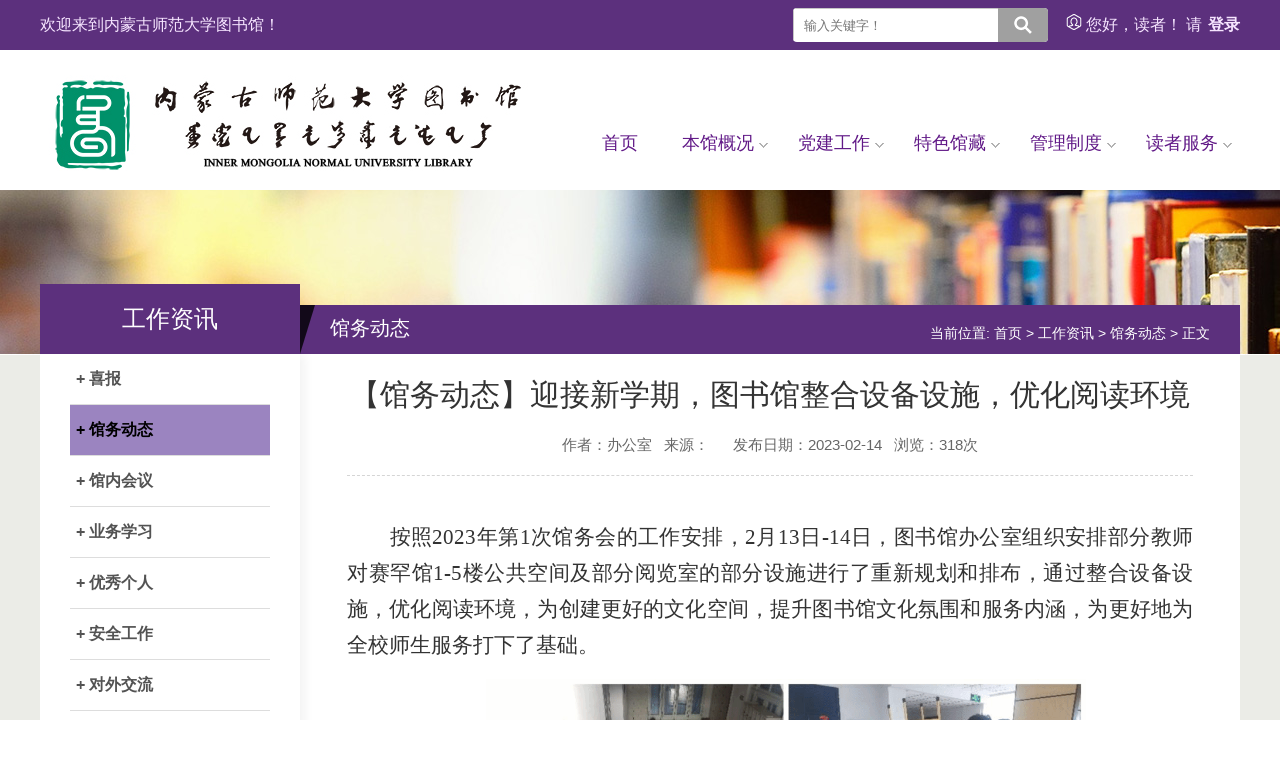

--- FILE ---
content_type: text/html
request_url: http://lib.imnu.edu.cn/info/1100/2443.htm
body_size: 6600
content:
<!DOCTYPE html PUBLIC "-//W3C//DTD XHTML 1.0 Transitional//EN" "http://www.w3.org/TR/xhtml1/DTD/xhtml1-transitional.dtd">
<html xmlns="http://www.w3.org/1999/xhtml">
<head>
<meta http-equiv="X-UA-Compatible" content="IE=edge,chrome=1">
<meta http-equiv="Content-Type" content="text/html; charset=UTF-8" />
<title>【馆务动态】迎接新学期，图书馆整合设备设施，优化阅读环境   -内蒙古师范大学图书馆</title><meta name="pageType" content="3">
<meta name="pageTitle" content="【馆务动态】迎接新学期，图书馆整合设备设施，优化阅读环境   ">
<META Name="keywords" Content="内蒙古师范大学图书馆,工作资讯,动态,迎接,新学期,新学,学期,图书馆,图书,书馆,整合,设备,设施,优化,阅读,环境" />
<META Name="description" Content="迎接新学期，图书馆整合设备设施，优化阅读环境 按照2023年第1次馆务会的工作安排，2月13日-14日，图书馆办公室组织安排部分教师对赛罕馆1-5楼公共空间及部分阅览室的部分设施进行了重新规划和排布，通过整合设备设施，优化阅读环境，为创建更好的文化空间，提升图书馆文化氛围和服务内涵，为更好地为全校师生服务打下了基础。​据悉，盛乐馆的空间优化工作也将于近日展开。该项工作将在本学期开学前完成" />

<link rel="stylesheet" type="text/css" href="../../css/base.css">
<link rel="stylesheet" type="text/css" href="../../style/css.css">
<link rel="stylesheet" type="text/css" href="../../style/lm.css">
<link href="../../images/log.png" rel="icon" type="image/x-ico">
<!--[if lt IE 9]>
    <script src="../../js/html5.js" type="text/javascript"></script>
    <![endif]-->
<SCRIPT language="javascript"> 
<!-- 
window.onerror=function(){return true;} 
// --> 
</SCRIPT>
<!--Announced by Visual SiteBuilder 9-->
<script language="javascript" src="../../_sitegray/_sitegray.js"></script>
<!-- CustomerNO:77656262657232307264475150515742000300004656 -->
<link rel="stylesheet" type="text/css" href="../../content.vsb.css" />
<script type="text/javascript" src="/system/resource/js/counter.js"></script>
<script type="text/javascript">_jsq_(1100,'/content.jsp',2443,1873404603)</script>
</head>
<body>
<div class="full-width-wrapper" id="header">
  <div id="top">
    <div class="l-width">
      <ul>
        <li class="wlc"> 欢迎来到内蒙古师范大学图书馆！ </li>
        <li class="lan"> <a href="javascript:void(0)" class="current"></a></li>
        <li class="login"> <img src="../../images/tou.png" alt=""> 您好，读者！ 请 <a href="#"> <b>登录</b> </a> </li>
        <li class="site-search"> 


<script language="javascript" src="/system/resource/js/base64.js"></script><script language="javascript" src="/system/resource/js/jquery/jquery-latest.min.js"></script><script language="javascript" src="/system/resource/vue/vue.js"></script><script language="javascript" src="/system/resource/vue/bluebird.min.js"></script><script language="javascript" src="/system/resource/vue/axios.js"></script><script language="javascript" src="/system/resource/vue/polyfill.js"></script><script language="javascript" src="/system/resource/vue/token.js"></script><LINK href="/system/resource/vue/static/element/index.css" type="text/css" rel="stylesheet"><script language="javascript" src="/system/resource/vue/static/element/index.js"></script><script language="javascript" src="/system/resource/vue/static/public.js"></script><div id="divu0"></div>
<script type="text/html" id="htmlu0">
    <div id="appu0">
        <div v-if="!isError" class="i-search">
            <div class="fl"><input type="text" value="输入关键字！" placeholder="输入关键字！"  class="search-txt" style="color:#757575;" autocomplete=off v-model=query.keyWord @keyup.enter="onSubmit"></div>
            <div class="fr"><input type="submit"  value=" " class="search-btn" align="absmiddle" v-on:click="onSubmit()"></div>
        </div>
        <div v-if="isError" style="color: #b30216; font-size:18px;text-align: center;padding:20px;">
            应用维护中！
        </div>
    </div>
</script>
<script>
    $("#divu0").html($("#htmlu0").text());
</script>
<script>
    var appOwner = "1873404603";
    var token = gettoken(10);
    var urlPrefix = "/aop_component/";

    jQuery.support.cors = true;
    $.ajaxSetup({
        beforeSend: function (request, settings) {
            request.setRequestHeader("Authorization", token);
            request.setRequestHeader("owner", appOwner);
        }
    });

    new Vue({
        el: "#appu0",
        data: function () {
            return {
                query: {
                    keyWord: "",//搜索关键词
                    owner: appOwner,
                    token: token,
                    urlPrefix: urlPrefix,
                    lang:"i18n_zh_CN"
                },
                isError: false
            }
        },
        mounted: function () {
            var _this = this;
            // _this.init();
        },
        methods: {
            init: function(){
                $.ajax({
                    url: "/aop_component//webber/search/test",
                    type: "get",
                    success: function (response) {
                        if (response.code == "0000") {
                        } else if (response.code == "220") {
                            _this.isError = true;
                            console.log(response);
                        } else if (!response.code) {
                            _this.isError = true;
                            console.log(response);
                        }
                    },
                    error: function (response) {
                        _this.isError = true;
                    }
                });
            },
            onSubmit: function (e) {
                var url = "/aop_views/search/modules/resultpc/soso.html";
                if ("10" == "1" || "10" == "2") {
                    url = "" + url;
                }
                var _this = this;
                var query = _this.query;
                if (url.indexOf("?") > -1) {
                    url = url.split("?")[0];
                }
                if (query.keyWord) {
                    var query = new Base64().encode(JSON.stringify(query));
                    window.open(url + "?query=" + query);
                } else {
                    alert("请填写搜索内容")
                }
            },
        }
    })
</script> </li>
      </ul>
    </div>
  </div>
  <div class="full-width-wrapper" id="abstract-bg"> 
    <!--Banner-->
    <div class="fixed-width-wrapper" id="banner">
      <div class="logo"> 
<!-- 网站logo图片地址请在本组件"内容配置-网站logo"处填写 -->
<a href="../../index.htm" title="新图书馆">
<img src="../../images/logo.jpg" alt=""></a> </div>
      <div id="g-navigation"> <ul class="simple-drop-down-menu">
   <li class="listnava border-radius-5px" id="listLop"><a href="../../index.htm">首页</a>   </li>
 <li class="listnava border-radius-5px" id="listLop"><a href="../../xygk/bgjj.htm" class="parent">本馆概况<span></span></a> 
  <ul style="display: none;">
     <li><a href="../../xygk/bgjj.htm" title="本馆简介" class="parent">本馆简介</a>
    </li>
 <li><a href="../../xygk/lsyg.htm" title="历史沿革" class="parent">历史沿革</a>
    </li>
 <li><a href="../../xygk/zzjg1.htm" title="组织架构" class="parent">组织架构</a>
    </li>
 <li><a href="../../xygk/xrld.htm" title="现任领导" class="parent">现任领导</a>
    </li>
 <li><a href="../../xygk/szdw/shg.htm" title="馆舍布局" class="parent">馆舍布局</a>
    </li>
 <li style="border-bottom: none;"><a href="../../xygk/kfsj.htm" title="开放时间" class="parent">开放时间</a>
    </li>
  </ul>
  </li>
 <li class="listnava border-radius-5px" id="listLop"><a href="../../djgz.htm" class="parent">党建工作<span></span></a> 
  <ul style="display: none;">
     <li><a href="../../djgz/zzjs.htm" title="总支介绍" class="parent">总支介绍</a>
    </li>
 <li><a href="../../djgz/zzjg.htm" title="总支架构" class="parent">总支架构</a>
    </li>
 <li><a href="../../djgz/ghjs.htm" title="工会介绍" class="parent">工会介绍</a>
    </li>
 <li><a href="../../djgz/sdsf.htm" title="师德师风" class="parent">师德师风</a>
    </li>
 <li style="border-bottom: none;"><a href="../../djgz/djpp.htm" title="党建品牌" class="parent">党建品牌</a>
    </li>
  </ul>
  </li>
 <li class="listnava border-radius-5px" id="listLop"><a href="../../tsgz.htm" class="parent">特色馆藏<span></span></a> 
  <ul style="display: none;">
     <li><a href="../../tsgz/shzp.htm" title="书画作品" class="parent">书画作品</a>
    </li>
 <li><a href="../../tsgz/syzp.htm" title="摄影作品" class="parent">摄影作品</a>
    </li>
 <li style="border-bottom: none;"><a href="../../tsgz/dszp.htm" title="雕塑作品" class="parent">雕塑作品</a>
    </li>
  </ul>
  </li>
 <li class="listnava border-radius-5px" id="listLop"><a href="../../glzd.htm" class="parent">管理制度<span></span></a> 
  <ul style="display: none;">
     <li><a href="../../glzd/zdjs.htm" title="制度建设" class="parent">制度建设</a>
    </li>
 <li style="border-bottom: none;"><a href="../../glzd/xgxj.htm" title="校规校纪" class="parent">校规校纪</a>
    </li>
  </ul>
  </li>
 <li class="listnava border-radius-5px" id="listLop"><a href="../../dzfw.htm" class="parent">读者服务<span></span></a> 
  <ul style="display: none;">
     <li><a href="../../dzfw/kffw.htm" title="开放服务" class="parent">开放服务</a>
    </li>
 <li><a href="../../dzfw/dzgy.htm" title="读者规约" class="parent">读者规约</a>
    </li>
 <li><a href="../../dzfw/rgzn.htm" title="入馆指南" class="parent">入馆指南</a>
    </li>
 <li><a href="../../dzfw/tsjz.htm" title="图书捐赠" class="parent">图书捐赠</a>
    </li>
 <li style="border-bottom: none;"><a href="../../dzfw/xkfw.htm" title="学科服务" class="parent">学科服务</a>
    </li>
  </ul>
  </li>
</ul> </div>
    </div>
    <!--/Banner--> 
    <!--Navigation + Search--> 
    
  </div>
</div>

<!--main-->
<div style="background:#ebece7 url(../../images/banner-bg.jpg) no-repeat center top;">
  <div class="lm_main">
    <div class="list-box">
      <table width="100%" border="0" cellspacing="0" cellpadding="0">
        <tbody>
          <tr>
            <td valign="top" class="ssqqq"><div class="left-nav fl">
                <div class="nav-top">
                  <h3>
工作资讯</h3>
                </div>
                <div class="nav-mid"> <ul>
    <li class="nav-mid-first"> <a href="../../gzzx/xb.htm" title="喜报">+ 喜报</a> 
  </li>
  <li> <a href="../../gzzx/gwdt.htm" class="current " title="馆务动态">+ 馆务动态</a> 
  </li>
  <li> <a href="../../gzzx/gnhy.htm" title="馆内会议">+ 馆内会议</a> 
  </li>
  <li> <a href="../../gzzx/ywxx.htm" title="业务学习">+ 业务学习</a> 
  </li>
  <li> <a href="../../gzzx/yxgr.htm" title="优秀个人">+ 优秀个人</a> 
  </li>
  <li> <a href="../../gzzx/aqgz.htm" title="安全工作">+ 安全工作</a> 
  </li>
  <li> <a href="../../gzzx/dwjl.htm" title="对外交流">+ 对外交流</a> 
  </li>
  <li> <a href="../../gzzx/tsjz.htm" title="图书捐赠">+ 图书捐赠</a> 
  </li>
</ul> </div>
              </div></td>
            <td><div class="right-list fr">
                <div class="right-list-tit">
                  <div class="ssppp" style="width:0; height:0; float:left"></div>
                  <h3 class="fl">
馆务动态</h3>
                  <div class="local fr">
    当前位置: 
                        <a href="../../index.htm">首页</a>
                >
                <a href="../../gzzx.htm">工作资讯</a>
                >
                <a href="../../gzzx/gwdt.htm">馆务动态</a>
                >
                正文
</div>
                  <div class="clear"></div>
                </div>
                

<script language="javascript" src="/system/resource/js/dynclicks.js"></script><script language="javascript" src="../../_dwr/interface/NewsvoteDWR.js"></script><script language="javascript" src="../../_dwr/engine.js"></script><script language="javascript" src="/system/resource/js/news/newscontent.js"></script><LINK href="/system/resource/js/photoswipe/3.0.5.1/photoswipe.css" type="text/css" rel="stylesheet"><script language="javascript" src="/system/resource/js/photoswipe/3.0.5.1/pw.js"></script><script language="javascript" src="/system/resource/js/ajax.js"></script><form name="_newscontent_fromname">
<div class="content">
            <div class="content-title"><br />
                <h3>【馆务动态】迎接新学期，图书馆整合设备设施，优化阅读环境</h3>
                <i>
                    <span>作者：办公室</span>&nbsp;&nbsp;
                    <span>来源：
    </span>&nbsp;&nbsp;&nbsp;&nbsp;
                    <span>发布日期：2023-02-14</span>&nbsp;&nbsp;
                    <span>浏览：<script>_showDynClicks("wbnews", 1873404603, 2443)</script>次</span>
                </i>
            </div>

    <div id="vsb_content" class="content-content"><div class="v_news_content">
<style>@font-face{ font-family:"Times New Roman";} @font-face{ font-family:"宋体";} @font-face{ font-family:"Calibri";} @font-face{ font-family:"Wingdings";} @font-face{ font-family:"方正小标宋简体";} @font-face{ font-family:"仿宋";} p.MsoNormal{ mso-style-name:正文; mso-style-parent:""; margin:0pt; margin-bottom:.0001pt; mso-pagination:none; text-align:justify; text-justify:inter-ideograph; font-family:Calibri; mso-fareast-font-family:宋体; mso-bidi-font-family:'Times New Roman'; font-size:10.5000pt; mso-font-kerning:1.0000pt;} span.10{ font-family:Calibri;} span.msoIns{ mso-style-type:export-only; mso-style-name:""; text-decoration:underline; text-underline:single; color:blue;} span.msoDel{ mso-style-type:export-only; mso-style-name:""; text-decoration:line-through; color:red;} table.MsoNormalTable{ mso-style-name:普通表格; mso-style-parent:""; mso-style-noshow:yes; mso-tstyle-rowband-size:0; mso-tstyle-colband-size:0; mso-padding-alt:0.0000pt 5.4000pt 0.0000pt 5.4000pt; mso-para-margin:0pt; mso-para-margin-bottom:.0001pt; mso-pagination:widow-orphan; font-family:'Times New Roman'; font-size:10.0000pt; mso-ansi-language:#0400; mso-fareast-language:#0400; mso-bidi-language:#0400;} @page{mso-page-border-surround-header:no; mso-page-border-surround-footer:no;}@page Section0{ margin-top:72.0000pt; margin-bottom:72.0000pt; margin-left:90.0000pt; margin-right:90.0000pt; size:595.3000pt 841.9000pt; vsb_temp:15.6000pt; mso-header-margin:42.5500pt; mso-footer-margin:49.6000pt;} div.Section0{page:Section0;}</style>
<!--StartFragment-->
<div class="Section0" style="vsb_temp:15.6000pt;">
 <p class="MsoNormal" style="text-align:center;"><br></p>
 <p class="MsoNormal" style="text-indent:32.0000pt;mso-char-indent-count:2.0000;"><span style="mso-spacerun:'yes';font-family:仿宋;mso-bidi-font-family:宋体;font-size:16.0000pt;mso-font-kerning:1.0000pt;"><span style="font-family:仿宋">按照</span><span style="font-family:仿宋">2023年第1次馆务会的工作安排，2月13日-14日，图书馆办公室组织安排部分教师对赛罕馆1-5楼公共空间及</span></span><span style="mso-spacerun:'yes';font-family:仿宋;mso-bidi-font-family:宋体;font-size:16.0000pt;mso-font-kerning:1.0000pt;"><span style="font-family:仿宋">部分阅览室</span></span><span style="mso-spacerun:'yes';font-family:仿宋;mso-bidi-font-family:宋体;font-size:16.0000pt;mso-font-kerning:1.0000pt;"><span style="font-family:仿宋">的部分设施进行了重新规划和排布，通过整合设备</span></span><span style="mso-spacerun:'yes';font-family:仿宋;mso-bidi-font-family:宋体;font-size:16.0000pt;mso-font-kerning:1.0000pt;"><span style="font-family:仿宋">设施</span></span><span style="mso-spacerun:'yes';font-family:仿宋;mso-bidi-font-family:宋体;font-size:16.0000pt;mso-font-kerning:1.0000pt;"><span style="font-family:仿宋">，优化阅读</span></span><span style="mso-spacerun:'yes';font-family:仿宋;mso-bidi-font-family:宋体;font-size:16.0000pt;mso-font-kerning:1.0000pt;"><span style="font-family:仿宋">环境，</span></span><span style="mso-spacerun:'yes';font-family:仿宋;mso-bidi-font-family:宋体;font-size:16.0000pt;mso-font-kerning:1.0000pt;"><span style="font-family:仿宋">为创建更好的文化空间，提升图书馆文化氛围和服务内涵，为更好地为全校师生服务打下了基础。</span></span></p>
 <p class="MsoNormal"><span style="font-family: 仿宋; font-size: 16pt;"></span></p>
 <p style="text-align: center"><img src="/__local/8/66/E9/03EF42DDA5DE941950ABCCDE736_E0854C46_1C49F.png" width="600" vsbhref="vurl" vurl="/_vsl/866E903EF42DDA5DE941950ABCCDE736/E0854C46/1C49F" vheight="" vwidth="600" orisrc="/__local/8/97/59/D726CA17441D4A045E1169BF161_6C8BC128_148DAA.png" class="img_vsb_content"><br></p>
 <p style="text-align: center"><img src="/__local/B/F7/D4/56230AC066A5BD1E8D948CB183E_DDE08C75_1A852.png" width="600" vsbhref="vurl" vurl="/_vsl/BF7D456230AC066A5BD1E8D948CB183E/DDE08C75/1A852" vheight="" vwidth="600" orisrc="/__local/2/C1/D3/3CA516453D244891A46294D0BEC_430D717F_1308B3.png" class="img_vsb_content"></p>
 <p style="text-align: center"><img src="/__local/0/C8/D8/CAA35640D64D514C886A3B0B251_76649780_1BA1A.png" width="600" alt="1BA1A" vsbhref="vurl" vurl="/_vsl/0C8D8CAA35640D64D514C886A3B0B251/76649780/1BA1A" vheight="" vwidth="600" orisrc="/__local/5/64/15/A5CCA80153AE10552DFEFA26D36_736C00AA_1490FB.png" class="img_vsb_content"></p>
 <p style="text-align: center"><img src="/__local/9/79/49/AF718F7D8B8D46B7961C4BECD0C_9A4B1F37_1C210.png" width="600" alt="1C210" vsbhref="vurl" vurl="/_vsl/97949AF718F7D8B8D46B7961C4BECD0C/9A4B1F37/1C210" vheight="" vwidth="600" orisrc="/__local/0/C9/25/72C1A2E80BEBAF6BD0EBC3F0AD8_EAAD2AA1_163BBC.png" class="img_vsb_content"></p>
 <p style="text-indent: 2em;"><span style="font-family: 仿宋; font-size: 16pt; text-indent: 32pt;">据悉，盛乐馆的空间优化工作也将于近日展开。该项工作将在本学期开学前完成。</span></p>
</div>
<!--EndFragment-->
</div></div><div id="div_vote_id"></div>

    


 <div class="sxt">


        <p>上一篇：<a href="2448.htm">【馆务动态】图书馆盛乐馆改造部分空间，优化阅读环境</a></p>
        <p>下一篇：<a href="2065.htm">【馆务动态】【同心抗疫】内蒙古超星信息技术有限公司向内蒙古师范大学图书馆捐赠抗疫物资</a></p>
   

</div>

     <div class="clear"></div>
</div>
</form>
 </div>
              <div class="clear"></div></td>
          </tr>
        </tbody>
      </table>
    </div>
  </div>
</div>

<!--end-->
<div class="end_link">
  <div class="w1200">
    <div class="end_link_left">
      <div class="link_con fl">
        <div class="link_bd">
          <div id="link1" class="link fl"> ------校内链接------<img src="../../images/sanjiao_icon.png"> <script language="javascript" src="/system/resource/js/openlink.js"></script><ul>
    <li><a href="http://www.imnu.edu.cn/" title="" onclick="_addDynClicks(&#34;wburl&#34;, 1873404603, 79392)">内蒙古师范大学</a></li>
    <li><a href="http://www.imnu.edu.cn/jgsz/ejxy1.htm" title="" onclick="_addDynClicks(&#34;wburl&#34;, 1873404603, 79393)">内蒙古师范大学二级学院</a></li>
    <li><a href="http://www.imnu.edu.cn/jgsz/gljg.htm" title="" onclick="_addDynClicks(&#34;wburl&#34;, 1873404603, 79394)">内蒙古师范大学管理机构</a></li>
    <li><a href="http://www.imnu.edu.cn/jgsz/jfhq.htm" title="" onclick="_addDynClicks(&#34;wburl&#34;, 1873404603, 79395)">内蒙古师范大学教辅后勤</a></li>
    <li><a href="http://www.imnu.edu.cn/jgsz/fshb.htm" title="" onclick="_addDynClicks(&#34;wburl&#34;, 1873404603, 79396)">内蒙古师范大学附属合办</a></li>
    <li><a href="http://www.imnu.edu.cn/jgsz/kyys.htm" title="" onclick="_addDynClicks(&#34;wburl&#34;, 1873404603, 79397)">内蒙古师范大学科研院所</a></li>
</ul>
 </div>
          <div id="link2" class="link fl"> -----友情链接------<img src="../../images/sanjiao_icon.png"> <ul>
<li><a href="https://www.imnu.edu.cn" title="" onclick="_addDynClicks(&#34;wburl&#34;, 1873404603, 79242)">内蒙古师范大学</a></li>
<li><a href="http://www.calis.edu.cn/" title="" onclick="_addDynClicks(&#34;wburl&#34;, 1873404603, 79243)">高等教育文献保障系统（CALIS）</a></li>
<li><a href="http://www.cashl.edu.cn/" title="" onclick="_addDynClicks(&#34;wburl&#34;, 1873404603, 79244)">中国高校人文社会科学文献中心...</a></li>
<li><a href="http://www.nlc.cn/" title="" onclick="_addDynClicks(&#34;wburl&#34;, 1873404603, 79245)">国家图书馆</a></li>
<li><a href="http://www.dxtsgxb.cn/" title="" onclick="_addDynClicks(&#34;wburl&#34;, 1873404603, 79246)">大学图书馆学报</a></li>
<li><a href="http://www.scal.edu.cn/" title="" onclick="_addDynClicks(&#34;wburl&#34;, 1873404603, 79247)">教育部高等学校图书情报工作指...</a></li>
<li><a href="http://www.libconsortia.edu.cn/" title="" onclick="_addDynClicks(&#34;wburl&#34;, 1873404603, 79248)">高校图书馆数字资源采购联盟</a></li>
<li><a href="https://www.nstl.gov.cn/" title="" onclick="_addDynClicks(&#34;wburl&#34;, 1873404603, 79250)">国家科技图书文献中心</a></li>
<li><a href="http://www.cadal.edu.cn/" title="" onclick="_addDynClicks(&#34;wburl&#34;, 1873404603, 79249)">大学数字图书馆国际合作计划</a></li>
</ul> </div>
        </div>
      </div>
    </div>
    <div class="end_link_right"> 快速入口：     <a href="../../xzzq.htm" title="" onclick="_addDynClicks(&#34;wburl&#34;, 1873404603, 79462)">下载专区</a>
 </div>
  </div>
</div>
<div class="footer">
  <div class="w1200"> <!-- 版权内容请在本组件"内容配置-版权"处填写 -->
<div class="copright">
<p>主办单位：内蒙古师范大学图书馆</p><p>联系电话：0471-4392586(办公室)｜电子邮箱:library@imnu.edu.cn</p><p>©2022 内蒙古师范大学图书馆 　版权所有　保留所有权利</p>
 </div>
    <div class="endrwm">     <ul>
   <li>
   <a href="#" title="" onclick="_addDynClicks(&#34;wbimage&#34;, 1873404603, 69045)" target="_blank">
        <img src="../../images/saa1.png" border="0" width="350">
        <span></span>
    </a>  
  </li> 
   <li>
   <a href="#" title="" onclick="_addDynClicks(&#34;wbimage&#34;, 1873404603, 69044)" target="_blank">
        <img src="../../images/saa2.png" border="0" width="350">
        <span></span>
    </a>  
  </li> 
</ul>
 </div>
  </div>
</div>
<script type="text/javascript" src="../../js/bdtxk.js"></script>
<script type="text/javascript" src="../../js/slide.js"></script>
<script type="text/javascript" src="../../js/index.js"></script>
</body>
</html>



















--- FILE ---
content_type: text/css
request_url: http://lib.imnu.edu.cn/css/base.css
body_size: 5268
content:
body {
	background-position: center -200px; background-image: url("../images/light-bg.png"); background-repeat: no-repeat;
}
body.home {
	background-position: center 250px;
}
.img-border {
	border-width: 2px 2px 3px; border-style: solid; border-color: rgb(229, 229, 229); padding: 5px; border-image: none; float: left; display: block;
}
form input.input-field {
	background: url("../images/text-field-bg.png") repeat-x top rgb(255, 255, 255); padding: 7px 5px; border: 1px solid rgb(216, 216, 217); border-image: none; color: black; font-family: Arial, Helvetica, sans-serif; font-size: 12px;
}
textarea {
	background: url("../images/text-field-bg.png") repeat-x top rgb(255, 255, 255); padding: 7px 5px; border: 1px solid rgb(216, 216, 217); border-image: none; color: black; font-family: Arial, Helvetica, sans-serif; font-size: 12px;
}
.bold {
	font-weight: 700;
}
button.black {
	background: url("../images/black-btn-bg.png") repeat-x top rgb(57, 57, 57); margin: 0px 5px; padding: 6px 10px; border: 1px solid rgb(45, 45, 45); border-image: none; color: rgb(255, 255, 255); font-family: Arial, Helvetica; font-size: 12px; cursor: pointer;
}
button.black:hover {
	background: rgb(90, 90, 90);
}
button.black:active {
	background: rgb(57, 57, 57);
}
.preloading-dark {
	background: url("../images/preloader-dark.gif") no-repeat 50% 50% rgb(255, 255, 255);
}
.sprite {
	background-image: url("../images/sprite.png"); background-repeat: no-repeat;
}
#navigation-bar {
	background-image: url("../images/sprite.png"); background-repeat: no-repeat;
}
#banner .social-network li a {
	background-image: url("../images/sprite.png"); background-repeat: no-repeat;
}
a.read-more {
	background-image: url("../images/sprite.png"); background-repeat: no-repeat;
}
.calendar {
	background-image: url("../images/sprite.png"); background-repeat: no-repeat;
}
.overlay {
	background-image: url("../images/sprite.png"); background-repeat: no-repeat;
}
ul.simple-drop-down-menu li.home-page > a {
	background-image: url("../images/sprite.png"); background-repeat: no-repeat;
}
ul.simple-drop-down-menu li.home-page a.indexList {
	background-image: url("../images/sprite.png"); background-repeat: no-repeat;
}
ul.quote.list li span {
	background-image: url("../images/sprite.png"); background-repeat: no-repeat;
}
ul.cat.list li.current {
	background-image: url("../images/sprite.png"); background-repeat: no-repeat;
}
ul.cat.list li a {
	background-image: url("../images/sprite.png"); background-repeat: no-repeat;
}
#breadcrumbs {
	background-image: url("../images/sprite.png"); background-repeat: no-repeat;
}
#breadcrumbs li {
	background-image: url("../images/sprite.png"); background-repeat: no-repeat;
}
.services .service-heading {
	background-image: url("../images/sprite.png"); background-repeat: no-repeat;
}
label.error {
	background-image: url("../images/sprite.png"); background-repeat: no-repeat;
}
.posts-info span {
	background-image: url("../images/sprite.png"); background-repeat: no-repeat;
}
#view-switcher {
	background-image: url("../images/sprite.png"); background-repeat: no-repeat;
}
#view-switcher li a {
	background-image: url("../images/sprite.png"); background-repeat: no-repeat;
}
.post-tags li span {
	background-image: url("../images/sprite.png"); background-repeat: no-repeat;
}
.full-width-wrapper {
	clear: both; display: table;
}
.fixed-width-wrapper {
	clear: both; display: table;
}
#banner {
	clear: both; display: table;
}
#slider-wrapper {
	clear: both; display: table;
}
.full-width-wrapper {
	width: 100%;
}
.fixed-width-wrapper {
	margin: 0px auto; width: 1200px;
}
a.read-more {
	background-position: -529px -53px; width: 125px; height: 32px; text-indent: -9999px;
}
a.read-more:hover {
	background-position: -529px -85px;
}
ul.list li {
	display: list-item;
}
ul.tweet li {
	padding-bottom: 25px;
}
ul.zigzag li {
	padding: 15px 0px; clear: both; border-top-color: rgb(255, 255, 255); border-bottom-color: rgb(222, 222, 222); border-top-width: 1px; border-bottom-width: 1px; border-top-style: solid; border-bottom-style: solid; display: table;
}
ul.zigzag li:first-child {
	padding-top: 0px; border-top-color: currentColor; border-top-width: medium; border-top-style: none;
}
ul.quote.list li span {
	background-position: -917px -97px; margin: 5px 20px 10px 0px; width: 24px; height: 18px; text-indent: -9999px; float: left; display: block;
}
ul.quote.list li {
	text-align: right; margin-bottom: 30px;
}
ul.quote.list li a:hover b {
	text-decoration: underline;
}
ul.cat.list li {
	background: none; margin-bottom: 5px;
}
ul.cat.list li.current {
	background-position: -630px -209px;
}
ul.cat.list li a {
	background-position: -630px -127px; height: 32px; line-height: 30px; padding-left: 40px; display: block;
}
ul.cat.list li.current a {
	background-position: -630px -169px; text-decoration: none;
}
ul.cat.list li a:hover {
	background-position: -630px -169px; text-decoration: none;
}
.flick-gallery li {
	margin: 0px 14px 14px 0px; float: left; display: inline;
}
.flick-gallery li a {
	padding: 5px; width: 80px; height: 80px; float: left; position: relative; background-color: rgb(35, 35, 35);
}
.flick-gallery li a .overlay {
	background-position: right -127px; left: 5px; top: 5px; width: 80px; height: 80px; position: absolute; cursor: pointer;
}
.flick-gallery li img {
	width: 80px;
}
.i_red {
	padding-bottom: 6px; font-family: ??????; font-size: 14px; border-bottom-color: rgb(177, 177, 177); border-bottom-width: 1px; border-bottom-style: solid; display: block;
}
.i_red a.t_more {
	padding-right: 6px; font-size: 12px; font-style: italic; font-weight: normal; float: right;
}
ul.point li:first-child {
	padding-top: 0px; border-top-color: currentColor; border-top-width: medium; border-top-style: none;
}
ul.point li {
	width: 100%; clear: both; border-top-color: rgb(255, 255, 255); border-bottom-color: rgb(222, 222, 222); border-top-width: 1px; border-bottom-width: 1px; border-top-style: solid; border-bottom-style: solid; display: table;
}
ul.point li em {
	background: none; width: 46px; height: 48px; color: rgb(102, 102, 102); line-height: 48px; text-indent: 8px; float: left;
}
ul.point li b {
	height: 15px; overflow: hidden; padding-top: 7px; font-size: 12px; display: block;
}
.entry-content p {
	font-size: 12px;
}
ul.point li i {
	height: 15px; color: rgb(153, 153, 153); overflow: hidden; padding-top: 6px; font-style: normal; display: block;
}
ul.point li a {
	height: 48px; color: black; line-height: 14px; clear: both;
}
ul.point li a:hover {
	text-decoration: none;
}
ul.point li a:hover b {
	text-decoration: underline;
}
.t_content {
	height: 602px; overflow: hidden;
}
ul.poine li:first-child {
	padding-top: 0px; border-top-color: currentColor; border-top-width: medium; border-top-style: none;
}
ul.poine li {
	width: 100%; clear: both; border-top-color: rgb(255, 255, 255); border-bottom-color: rgb(222, 222, 222); border-top-width: 1px; border-bottom-width: 1px; border-top-style: solid; border-bottom-style: solid; display: table;
}
ul.poine li em {
	background: none; width: 78px; height: 42px; color: rgb(102, 102, 102); line-height: 42px; float: right;
}
ul.poine li h3 {
	margin: 9px 0px; width: 440px; height: 24px; line-height: 24px; overflow: hidden; padding-left: 8px; font-family: ??????; font-size: 12px; float: left;
}
ul.poine li a {
	height: 48px; color: black; line-height: 14px; clear: both;
}
ul.poine li a:hover {
	text-decoration: none;
}
ul.poine li a:hover h3 {
	text-decoration: underline;
}
.team_p {
	
}
.r_photo {
	width: 100px; height: 132px; margin-top: 4px; margin-right: 16px; float: left;
}
.team_p li {
	width: auto; height: 132px; overflow: hidden; margin-bottom: 18px; display: block;
}
.team_p li .pic {
	width: 100px; height: 132px; padding-right: 20px; float: left;
}
.team_p li .pic img {
	width: 100px; height: 132px;
}
.r_photo img {
	width: 100px; height: 132px;
}
.team_p li .txt {
	width: 400px; float: left;
}
.team_p li .txt h5 {
	font-weight: 800;
}
.team_p li .txt em {
	font-size: 12px; font-style: normal; font-weight: normal; margin-bottom: 8px; display: block;
}
.team_p li .txt .t_bd {
	line-height: 18px;
}
.team_p li .txt .t_bd span {
	line-height: 18px;
}
.team_p li .txt .t_bd {
	height: auto; padding-bottom: 1px; clear: both;
}
.calendar {
	width: 65px; height: 65px; text-align: center; overflow: hidden;
}
.calendar h1 {
	margin: 4px 0px 1px; text-align: center; font-weight: 700;
}
.black.calendar h1 {
	color: rgb(250, 250, 250); margin-bottom: 5px;
}
.calendar span {
	color: rgb(176, 176, 176); text-transform: uppercase; font-size: 10px;
}
.black.calendar {
	background-position: -354px -53px; padding-left: 4px; float: right;
}
.white.calendar {
	background-position: -278px -53px; padding-right: 5px; margin-right: 10px; margin-left: -85px; float: left;
}
#header {
	
}
#header #abstract-bg {
	
}
#header #banner {
	height: 140px;
}
#header #banner .logo {
	margin-top: 25px; float: left;
        width:520px;
}

.xq_date {
    float:left;
    width: 350px;
    margin-top: 42px;
    display: inline-block;
    justify-content: center;
    align-items: center;
    background: url("../images/70bg.png") 10px 0 no-repeat;
}
.date_left {
    flex: 1;
    text-align: left;
    font-size: 14px;
    color: black;
}
.date_right {
    flex: 1;
    text-align: right;
    color: black;
    font-size: 14px;
    display: inline-block;
    width: 320px;
}
.backtimedate {
    display: inline-block;
    position: relative;
    color: white;
}

#header #banner .social-network {
	margin-right: 20px; float: right;
}
#header #banner .social-network li {
	margin: 80px 0px 0px; font-size: 14px; font-weight: bold; float: left; display: inline;
}
#header #banner .social-network li a {
	text-align: center; color: rgb(153, 51, 0); font-size: 14px; font-weight: bold; float: left;
}
#navigation-bar {
	background-position: 0 0; height: 50px;
}
ul.simple-drop-down-menu {
	position: relative; z-index: 1000;
}
ul.simple-drop-down-menu li {
	float: left; position: relative;
}
ul.simple-drop-down-menu li:last-child {background-image:none;
}

ul.simple-drop-down-menu li.home-page > a {
	background-position: 15px -42px; padding-left: 45px;
}
ul.simple-drop-down-menu li.current.home-page > a {
	background-position: 15px -82px;
}
ul.simple-drop-down-menu li.home-page:hover > a {
	background-position: 15px -82px;
}
ul.simple-drop-down-menu li a {
	padding: 11px 22px 10px; color: #611987; font-size: 18px; position: relative; z-index: 10; display: block;
}
ul.simple-drop-down-menu li a.parent {position: relative;
}
ul.simple-drop-down-menu li:hover {
	background: url("../images/sprite-menu.png") repeat-x left top rgb(193, 26, 32);
}
ul.simple-drop-down-menu li.current {
}
ul.simple-drop-down-menu li:hover > a {
	color: rgb(255, 255, 255); text-decoration: none;
}
ul.simple-drop-down-menu ul {
	left: 0px; top: 100%; width: 100%; display: none; position: absolute;
}
ul.simple-drop-down-menu li:nth-child(5) ul{width: 145%;}
ul.simple-drop-down-menu ul li {
	background: rgb(251, 251, 251); clear: both; font-weight: 400; margin-right: 0px; border-top-color: rgb(255, 255, 255); border-bottom-color: rgb(242, 242, 242); border-left-color: rgb(251, 251, 251); border-top-width: 1px; border-bottom-width: 1px; border-left-width: 5px; border-top-style: solid; border-bottom-style: solid; border-left-style: solid; float: none;
}
ul.simple-drop-down-menu ul li:first-child {
	border-top-color: currentColor; border-top-width: medium; border-top-style: none;
}
ul.simple-drop-down-menu ul li a {
	padding: 8px 0 8px 18px;
}
ul.simple-drop-down-menu li a span {
	background: url("../images/drop-down-arr.png") no-repeat 0px 0px; top: 22px; width: 9px; height: 9px; right: 8px; overflow: hidden; position: absolute;
}
ul.simple-drop-down-menu li ul li a span {
	background-position: 0px -9px; top: 10px;
}
ul.simple-drop-down-menu ul li:hover {
	background: rgb(255, 255, 255); color: black; border-left-color:#5c307d; border-left-width: 5px; border-left-style: solid;
}
ul.simple-drop-down-menu li ul li:hover {
	background: rgb(255, 255, 255); border-left-color:#5c307d; border-left-width: 5px; border-left-style: solid;
}
ul.simple-drop-down-menu ul ul {
	left: 100%; top: 0px; padding-left: 1px;
}
#g-search {
	width: 185px; margin-top: 6px; margin-right: 5px; float: right;
}
#g-search input {
	margin: 0px; padding: 6px 5px 5px; border: 1px solid rgb(231, 231, 231); border-image: none; width: 120px; float: left;
}
#g-search button {
	background: url("../images/sprite.png") right -53px; margin: 0px 0px 0px -1px; border: 0px currentColor; border-image: none; width: 49px; height: 29px; text-indent: -9999px; overflow: visible; padding-left: 0px; float: left; white-space: nowrap; cursor: pointer;
}
#g-search button:hover {
	background-position: right -84px;
}
#slider-bg {
	background: url("../images/banner_bg.png") repeat-x center; height: 397px;
}
#slider-frame {
	height: 430px;
}
.slide-overlay {
	left: 0px; top: 0px; width: 960px; height: 370px; position: absolute; z-index: 2;
}
.body-divider {
	background: url("../images/seperator-980.png") no-repeat top; padding-top: 30px;
}
.three-column .block {
	width: 140px; margin-right: 40px; float: left;
}
.entry .block .content {
	height: 310px; min-height: 310px;
}
#get-in-touch {
	background: url("../images/seperator-980-50-opa.png") no-repeat top; padding: 50px 0px 10px; margin-top: -20px;
}
#get-in-touch .via-phone-number {
	width: 580px;
}
#get-in-touch .via-phone-number .icon {
	background-position: -429px -53px; width: 50px; height: 50px; text-indent: -9999px; margin-right: 20px;
}
#get-in-touch .via-phone-number h2 {
	margin: 3px 0px 5px;
}
#get-in-touch .via-email {
	width: 385px;
}
#get-in-touch .via-email button {
	width: 110px;
}
#get-in-touch .via-email button em {
	background-position: -489px -90px; width: 15px; height: 15px; margin-right: 10px; float: left;
}
#get-in-touch .via-email input {
	width: 250px; font-style: italic;
}
.content-left#content {
	width: 650px;
}
#content h1.double-color {
	text-align: right;
}
#sidebar h1.double-color {
	text-align: right;
}
.sp {
	background: url("../images/sp.png") repeat-x bottom; padding-bottom: 20px; margin-bottom: 20px;
}
h1.sp.double-color {
	margin-top: 5px; margin-bottom: 30px;
}
#breadcrumbs {
	background-position: -984px -27px; top: 12px; width: 450px; height: 16px; overflow: hidden; padding-left: 30px; position: absolute;
}
#breadcrumbs li {
	background-position: -994px -219px; padding: 0px 15px 0px 20px; float: left; display: inline-block;
}
#breadcrumbs li:first-child {
	background: none;
}
#breadcrumbs li a {
	color: black; text-transform: uppercase; font-size: 10px;
}
#breadcrumbs li a:hover {
	color: rgb(69, 69, 69); text-decoration: none;
}
#breadcrumbs li.current a {
	color: rgb(69, 69, 69); text-decoration: none;
}
.post p {
	margin: 0px 0px 20px;
}
#sidebar {
	width: 280px;
}
#sidebar .ads a {
	border-width: 1px 1px 3px; border-style: solid; border-color: rgb(229, 229, 229); margin: 7px 0px; padding: 3px; border-image: none;
}
#sidebar .ads a:hover {
	border-color: rgb(204, 204, 204);
}
#sidebar .ads a.even {
	margin-right: 14px;
}
.services .service-heading {
	background-position: -5px -150px; padding-bottom: 30px; margin-bottom: 10px;
}
.services .service-heading img {
	margin-top: -5px; margin-right: 15px; float: left; display: block;
}
.services .service-heading h3 {
	margin-bottom: 5px;
}
.services .service-heading span {
	color: rgb(176, 176, 176); font-size: 11px;
}
.services .block {
	margin: 15px 40px 15px 0px;
}
.page-pagination {
	text-transform: uppercase; padding-top: 20px; font-size: 10px; margin-top: 15px; border-top-color: rgb(152, 152, 152); border-top-width: 1px; border-top-style: solid;
}
.page-pagination a {
	padding: 6px 10px; margin-right: 5px; float: left; display: block;
}
.page-pagination span {
	padding: 6px 10px; margin-right: 5px; float: left; display: block;
}
a.btn-style {
	padding: 6px 10px; margin-right: 5px; float: left; display: block;
}
.page-pagination a.current {
	background: url("../images/sprite-menu.png") repeat-x left -50px; border-color: rgb(169, 26, 31);
}
a.red.btn-style {
	background: url("../images/sprite-menu.png") repeat-x left -50px; border-color: rgb(169, 26, 31);
}
a.current.btn-style {
	background: url("../images/sprite-menu.png") repeat-x left -50px; border-color: rgb(169, 26, 31);
}
a.dark.btn-style:hover {
	background: url("../images/sprite-menu.png") repeat-x left -50px; border-color: rgb(169, 26, 31);
}
.page-pagination a:hover {
	background: url("../images/sprite-menu.png") repeat-x left -10px; border-color: rgb(38, 38, 38);
}
a.btn-style:hover {
	background: url("../images/sprite-menu.png") repeat-x left -10px; border-color: rgb(38, 38, 38);
}
a.red.btn-style:hover {
	background: url("../images/sprite-menu.png") repeat-x left -10px; border-color: rgb(38, 38, 38);
}
a.dark.btn-style {
	background: url("../images/sprite-menu.png") repeat-x left -10px; border-color: rgb(38, 38, 38);
}
.page-pagination a:hover {
	color: rgb(255, 255, 255); text-decoration: none;
}
.page-pagination a.current {
	color: rgb(255, 255, 255); text-decoration: none;
}
a.red.btn-style {
	color: rgb(255, 255, 255); text-decoration: none;
}
a.btn-style:hover {
	color: rgb(255, 255, 255); text-decoration: none;
}
a.dark.btn-style {
	color: rgb(255, 255, 255); text-decoration: none;
}
.page-pagination a {
	background: url("../images/button-highlight.png") repeat-x top rgb(244, 244, 244); border: 1px solid rgb(229, 229, 229); border-image: none; color: black;
}
a.btn-style {
	background: url("../images/button-highlight.png") repeat-x top rgb(244, 244, 244); border: 1px solid rgb(229, 229, 229); border-image: none; color: black;
}
#footer-wrapper {
	background: url("../images/footer-full-width-bg.png") repeat-x top rgb(0, 0, 153); color: rgb(255, 255, 255);
}
#footer-extra-wrapper a {
	color: rgb(176, 176, 176);
}
.tweet p {
	color: rgb(255, 255, 255); font-family: ??????;
}
.latest-news strong {
	color: rgb(255, 255, 255); font-family: ??????; font-weight: normal;
}
#footer-content em {
	color: rgb(96, 96, 96); text-transform: capitalize; font-family: Georgia, "Times New Roman", Times, serif; font-size: 11px;
}
#footer-content .three-column .block .content {
	padding: 45px 0px 30px;
}
#footer-content .three-column .block .content {
	margin: 0px 0px 3px;
}
#footer-content .three-column .block .content .latest-news li {
	margin-bottom: 25px;
}
#footer-extra-wrapper {
	background: rgb(39, 7, 8); padding: 20px 0px; color: rgb(96, 96, 96); text-transform: uppercase; font-size: 10px;
}
#copyright {
	margin-left: 100px;
}
#copyright ul li {
	padding: 0px 10px; overflow: hidden; margin-top: 5px; border-left-color: rgb(51, 51, 51); border-left-width: 1px; border-left-style: solid; float: left; display: inline;
}
#copyright ul li:first-child {
	border: currentColor; border-image: none;
}
#footer-extra-wrapper .logo {
	margin-right: 15px;
}
.back-to-top {
	background-position: -986px 4px; padding: 5px 0px 0px 20px; float: right; cursor: pointer;
}
.filter.portfolio-main li {
	margin: 0px 0px 0px 20px; text-align: right; display: inline;
}
.filter.portfolio-main li a {
	padding: 5px 10px; border: 1px solid transparent; border-image: none; color: black; text-decoration: none;
}
.portfolio-content .block {
	margin-top: 15px; min-height: 300px;
}
.portfolio-content {
	width: 650px; padding-top: 20px;
}
.filter.portfolio-main li.current a {
	background: url("../images/button-highlight.png") repeat-x top rgb(250, 250, 250); border-color: rgb(229, 229, 229);
}
.video-preview .overlay {
	background-position: center; left: 5px; top: 5px; width: 145px; height: 80px; position: absolute; z-index: 10; background-repeat: no-repeat; background-color: rgb(255, 255, 255);
}
.image-preview .overlay {
	background-position: center; left: 5px; top: 5px; width: 145px; height: 80px; position: absolute; z-index: 10; background-repeat: no-repeat; background-color: rgb(255, 255, 255);
}
.video-preview .overlay {
	background-image: url("../images/video-light.jpg");
}
.image-preview .overlay {
	background-image: url("../images/maginifier-light.jpg");
}
.c_content {
	width: 780px; float: left;
}
.c_content .content {
	width: 280px; float: left;
}
.c_content .map-point {
	margin: 0px; width: 486px; height: 248px; float: left; display: block;
}
.c_content .iw_poi_title {
	color: rgb(204, 85, 34); overflow: hidden; padding-right: 13px; font-size: 14px; font-weight: bold; white-space: nowrap;
}
.c_content .iw_poi_content {
	font: 12px/normal arial, sans-serif; overflow: visible; padding-top: 4px; -ms-word-wrap: break-word; font-size-adjust: none; font-stretch: normal;
}
.form-row {
	padding: 10px 0px; clear: both; display: block; min-height: 25px;
}
.form-row .form-row-label {
	width: 130px; clear: left; float: left; display: block;
}
#contact-form textarea {
	height: 150px; max-width: 400px;
}
label.error {
	background-position: -920px -219px; margin: 5px 0px 0px 5px; width: 22px; height: 22px; text-indent: -9999px; float: left; display: block;
}
.list-blog-entry .posts-info {
	clear: both;
}
.list-blog-entry p {
	clear: both;
}
.blog-entry-content {
	width: 415px; float: left;
}
.posts-info {
	overflow: hidden; padding-bottom: 30px;
}
.blog-entry-content .posts-info {
	background: url("../images/sp-fade.png") no-repeat left bottom; padding-bottom: 15px; margin-bottom: 15px;
}
.posts-info span {
	height: 20px; color: rgb(176, 176, 176); text-transform: uppercase; line-height: 20px; padding-left: 25px; font-size: 10px; margin-right: 20px; float: left; display: block;
}
.posts-info span {
	color: rgb(176, 176, 176);
}
.posts-info span a {
	color: rgb(176, 176, 176);
}
.posts-info span a:hover {
	color: black; text-decoration: none;
}
.posts-info span.date {
	background-position: -980px -249px;
}
.posts-info span.user {
	background-position: -980px -279px;
}
.posts-info span.category {
	background-position: -980px -309px;
}
#view-switcher {
	background-position: -491px -127px; top: 35px; width: 91px; height: 32px; right: 43%; display: block; position: absolute;
}
#view-switcher li {
	margin: 1px 0px 0px 1px; text-transform: uppercase; font-size: 10px;
}
#view-switcher li a:hover {
	opacity: 1; background-color: rgb(255, 255, 255);
}
#view-switcher li.active {
	opacity: 1; background-color: rgb(255, 255, 255);
}
#view-switcher li.active a {
	opacity: 1; background-color: rgb(255, 255, 255);
}
#view-switcher li {
	width: 29px; height: 28px; float: left; display: block;
}
#view-switcher li a {
	width: 29px; height: 28px; float: left; display: block;
}
#view-switcher li a {
	text-indent: -9999px;
}
#view-switcher li a.display-list-alternate {
	background-position: -493px -169px;
}
#view-switcher li a.display-list {
	background-position: -553px -169px;
}
#view-switcher li a.display-short {
	background-position: -523px -169px;
}
ul.display-list li {
	padding: 15px 0px; width: 100%; clear: both; display: table;
}
ul.display-list-alternate li {
	padding: 15px 0px; width: 100%; clear: both; display: table;
}
ul.display-list li .img-border {
	margin: 0px 60px 0px 0px; float: left;
}
ul.display-list-alternate li .img-border {
	margin: 0px 60px 0px 0px; float: left;
}
ul.display-list li .img-border img {
	width: 190px;
}
ul.display-list-alternate li .img-border img {
	width: 190px;
}
ul.display-list li a.read-more {
	clear: both; float: right;
}
ul.display-list-alternate li a.read-more {
	clear: both; float: right;
}
ul.display-list-alternate li.odd .img-border {
	margin: 0px 0px 0px 20px; float: right;
}
ul.display-short li {
	padding: 15px 0px; width: 300px; float: left;
}
ul.display-short li.odd {
	padding-left: 24px; border-left-color: rgb(250, 250, 250); border-left-width: 1px; border-left-style: solid;
}
ul.display-short li.even {
	padding-right: 24px; border-right-color: rgb(223, 223, 223); border-right-width: 1px; border-right-style: solid;
}
ul.display-short li .img-border {
	overflow: hidden; margin-right: 15px; float: left;
}
ul.display-short li .img-border img {
	width: 290px; height: 150px;
}
ul.display-short li .blog-entry-content {
	width: 300px; float: left;
}
ul.display-short li p {
	height: 80px; overflow: hidden;
}
ul.display-short li .posts-info span.user {
	display: none;
}
.post-tags li {
	line-height: 25px; margin-right: 5px; float: left; display: inline;
}
.post-tags li:first-child span {
	background-position: -413px -127px; width: 68px; height: 27px; line-height: 25px; text-indent: 30px; float: left; display: block;
}
.post-tags li a {
	background: rgb(250, 250, 250); border-width: 1px 1px 2px; border-style: solid; border-color: rgb(229, 229, 229); padding: 0px 8px; border-image: none; height: 24px; color: rgb(176, 176, 176); float: left; display: block;
}
.post-tags li a:hover {
	border-color: rgb(204, 204, 204); color: rgb(196, 29, 35); text-decoration: none;
}
.comment-info {
	width: 100%; padding-bottom: 20px; display: table;
}
.comment-info h3 {
	margin: 0px; float: left;
}
.comment-info > a {
	margin: 0px; float: right;
}
.comment-content-wrapper > ul {
	border: 1px solid rgb(216, 216, 216); border-image: none; overflow: hidden;
}
.comment-content-wrapper > ul li {
	background: rgb(250, 250, 250); padding: 20px 20px 10px; border-top-color: rgb(255, 255, 255); border-bottom-color: rgb(229, 229, 229); border-top-width: 1px; border-bottom-width: 1px; border-top-style: solid; border-bottom-style: solid;
}
.comment-content-wrapper > ul li .poster {
	margin-left: 15px; float: right;
}
.comment-content-wrapper > ul li .comment-content .comment-heading a {
	font-size: 18px; font-weight: 700; margin-right: 15px;
}
#error-404 {
	text-align: center;
}
#error-404 * {
	text-align: center;
}
#error-404 h1 {
	background: url("../images/404-shadow.png") no-repeat center 110px; font-size: 130px;
}
.float-left {
	float: left;
}
.img {
	float: left;
}
.preloading-dark img {
	float: left;
}
.img-border img {
	float: left;
}
.entry .block a.read-more {
	float: left;
}
#get-in-touch .via-email button span {
	float: left;
}
.maxx-form textarea {
	float: left;
}
.maxx-form input {
	float: left;
}
.maxx-form button {
	float: left;
}
ul.display-list-alternate li.odd a.read-more {
	float: left;
}
.social-network-like-box > div {
	float: left;
}
.float-right {
	float: right;
}
.filter.portfolio-main {
	float: right;
}
.overflow-hidden {
	overflow: hidden;
}
.services .block .content {
	overflow: hidden;
}
.entry-bottom > div {
	overflow: hidden;
}
ul.zigzag li strong {
	margin: 0px 0px 10px;
}
ul.display-list li h2 {
	margin: 0px 0px 10px;
}
ul.display-list-alternate li h2 {
	margin: 0px 0px 10px;
}
ul.quote.list li a b {
	color: black;
}
.white.calendar h1 {
	color: black;
}
ul.simple-drop-down-menu li.current ul li a {
	color: black;
}
ul.simple-drop-down-menu li ul li:hover a {
	color: black;
}
.blog-entry-content h3 {
	color: black;
}
.blog-entry-content h2 a {
	color: black;
}
.blog-entry-content h1 a {
	color: black;
}
.flick-gallery li.reset-margin-right {
	margin-right: 14px;
}
.three-column .last-child.block {
	margin-right: 14px;
}
.three-column .last-child-of-line.block {
	margin-right: 14px;
}
.flick-gallerydd {
	width: 80px;
}
.logo {
	display: block;
}
.social-network {
	display: block;
}
.social-network li a {
	display: block;
}
ul.simple-drop-down-menu li a {
	display: block;
}
#g-search button {
	display: block;
}
#get-in-touch .via-phone-number .icon {
	display: block;
}
.back-to-top {
	display: block;
}
a.read-more {
	display: block;
}
.flick-gallery li a {
	display: block;
}
ul.zigzag li strong {
	display: block;
}
ul.point li a {
	display: block;
}
ul.point li a em {
	display: block;
}
#content {
	display: block;
}
#header #banner .social-network li a img {
	margin-top: 5px;
}
#footer-content .three-column .block .content .latest-news li p {
	margin-top: 5px;
}
.post-author h3 {
	margin-top: 5px;
}
ul.simple-drop-down-menu li.current a {
	color: rgb(255, 255, 255);
}
#footer-content a {
	color: rgb(255, 255, 255);
}
#footer-content h3 strong {
	color: rgb(255, 255, 255);
}
#footer-extra-wrapper a:hover {
	color: rgb(255, 255, 255);
}
.three-column .block .content {
	margin-bottom: 10px;
}
.comment-content-wrapper > ul li .comment-content .comment-heading {
	margin-bottom: 10px;
}
.header-text {
	height: 20px; position: relative;
}
.video-preview {
	height: 50px; position: relative;
}
.image-preview {
	height: 50px; position: relative;
}
.post .img-border {
	margin-bottom: 15px;
}
.personal-info input {
	margin-bottom: 15px;
}
.leftonecg {
	width: 200px; float: left;
}
.centeronecg {
	width: 530px;margin-right: 20px; float: left;
}
.rightonecg {
	width: 230px; float: right;
}
.rightonecgList {
	width: 230px; margin-top: -380px; margin-right: 140px; float: right;
}
.first-word {
	font-family: ??????; font-size: 14px;
}
.first-wordaa {
	width: 450px; font-size: 16px; font-weight: bold; margin-top: -222px; margin-left: 770px;
}
.entry-content2 {
	background: rgb(255, 255, 255); padding: 5px 26px 36px; border: 1px solid rgb(207, 207, 207); border-image: none;
}
.fon16 {
	font-size: 14px;
}
.fon16 p {
	line-height: 26px !important;
}
.entry-content2 h1 {
	margin: 18px 0px 8px; text-align: center;
}
.entry-content2 em {
	text-align: center; color: rgb(102, 102, 102); margin-bottom: 24px; display: block;
}
.both {
	height: 1px; overflow: hidden; clear: both; display: block;
}
.wuxiang {
	width: 200px; margin-left: 400px;
}
.xiang {
	width: 200px; margin-left: 400px;
}
.zigzag a {
	color: rgb(0, 0, 0);
}
.contentList {
	width: 300px; margin-top: -410px; margin-left: 700px;
}

--- FILE ---
content_type: text/css
request_url: http://lib.imnu.edu.cn/style/css.css
body_size: 6124
content:
@charset "utf-8";/* CSS Document*/
body{margin: 0;padding: 0;font-size: 14px;min-width: 1200px;background:#fff; font-family: "Microsoft Yahei", 宋体, sans-serif;}
ul,li{list-style-type: none;margin: 0;padding: 0;}
h1,h2,h3,h4,h5,h6{margin: 0;padding: 0;font-weight: normal}
img{border: 0;}
img:hover{ opacity: 0.9}
a{text-decoration: none;color: #666666;}
a:hover{text-decoration: none;color:#025100; transition: all 0.6s;}
.fl{float: left !important;}
.fr{float: right !important;}
.clearboth{clear: both;border: 0;padding: 0;margin: 0;}
.w1200{width: 1200px;height: auto;margin: 0 auto;}
.clearfix:after{content: ".";display: block;height: 0;clear: both;visibility: hidden;}
.relative{position:relative;}
.imghover{cursor: pointer;transition: all 0.6s;}
.imghover:hover{transform: scale(1.2);}

#top {
    min-width: 1200px;
}

.l-width {
    position: relative;
    width: 1200px;
    margin: 0 auto;
}

#top {
    position: relative;
    height: 50px;
    line-height: 50px;
    color: #fff;
    background: #5c307d;
    z-index: 19;
}

    #top ul {
    }

    #top li {
        float: right;
        /* margin-left: 7px; */
        color: #f6e5ff;
        font-size: 16px;
        line-height: 50px;
    }

    #top .wlc {
        float: left;
        margin-left: 0;
    }

        #top .wlc a {
            margin: 0;
        }

    #top li a {
        margin-left: 2px;
        color: inherit;
    }

        #top li a i {
            margin-left: 3px;
            font-size: 12px;
        }

    #top .alert {
        background: none;
    }

        #top .alert b {
            display: inline-block;
            position: relative;
            top: -2px;
            min-width: 20px;
            height: 20px;
            padding: 0 5px;
            line-height: 20px;
            text-align: center;
            vertical-align: middle;
            background: rgba(255, 255, 255, 0.3);
            border-radius: 10px;
        }
#g-navigation {float:right;margin-top:70px;}

#searcher {
    position: absolute;
    /*height: calc(100% - 150px);
	min-height: 600px;*/
    left:0;
    top: 246px;
    width: 100%;
    background-position: center top;
    background: transparent;
    z-index: 10;
}
#searcher {
    

    /* padding-top: 20px; */
}

    #searcher .l-width {
        /* height: 162px;
         padding-top: 38px; */
        width: 900px;
        background: rgba(255,255,255,0.7);
        padding: 24px 0 30px 0;
    }

.search-box {
    
    height: 100px;
    margin: 0 auto;
    padding: 0;
    /* background: hsla(0, 0%, 100%, .7); */
}

.search-sel {
    position: relative;
    /* width: 970px; */
    height: 38px;
    margin-bottom: 10px;
    /* background: #dddddd; */
    padding-left: 78px;
}

    .search-sel ul {
        margin: 0 -5px;
    }

    .search-sel li {
        float: left;
        position: relative;
        height: 34px;
        line-height: 40px;
        /* margin: 0 5px; */
        padding: 0 15px;
        line-height: 34px;
        color: #000000;
        cursor: pointer;
        /* background: #fefefe; */
        border-radius: 0px;
        font-size: 16px;
    }

    .search-sel li {
        min-width: 80px;
        font-size: 15px;
        text-align: center;
        z-index: 1;
    }

    .search-sel .current {
        top: 1px;
        color: #fff;
        background: #8b559b;
        /* font-weight: bold; */
        border-radius: 3px;
    }

        .search-sel .current span:before {
            border-top: 7px solid #8b559b;
            border-left: 7px solid transparent;
            border-right: 7px solid transparent;
            content: "";
            display: inline-block;
            left: 50%;
            margin-left: -7px;
            position: absolute;
            bottom: -7px;
        }

        .search-sel .current span:after {
            /* border-top: 6px solid #c54141;
    border-left: 6px solid transparent;
    border-right: 6px solid transparent;
    content: "";
    display: inline-block;
    left: 50%;
    margin-left: -6px;
    position: absolute;
    bottom: -6px; */
        }
.search-sel span{line-height:30px;}
.search-input {
    position: relative;
    height: 46px;
    padding-left: 72px;
    /* width: 970px; */
    /* overflow: hidden; */
}

    .search-input input[type="text"],
    .search-input select,
    .search-input .sel,
    .search-input button {
        float: left;
        height: 43px;
        /* padding: 20px; */
        line-height: 31px;
        /* line-height: inherit!important; */
        border-radius: 3px;
        box-shadow: 0 2px 6px rgb(47, 127, 197, .2);
        color:#fff;
    }
.search-input input[type="text"] {
color:#000;}
        .search-input button:hover {
            background-color: #8234ab;
            box-shadow: 0 2px 4px rgba(0, 0, 0, .3);
        }

#searchBtn img {
    padding-right: 10px;
    vertical-align: sub;
}

.search-input .sel {
    background-position: right 24px;
    padding: 6px 15px;
    position: absolute;
    left: 73px;
    height: 43px;
    top: 1px;
    border: none;
    box-shadow: none;
}

    .search-input .sel a {
        line-height: 40px;
    }

    .search-input .sel .disp {
        line-height: 27px;
        display: block;
        width: 115px;
        height: 27px;
        /*margin-left: -15px;*/
        /*margin-top: -6px;*/
        padding-right: 26px;
        border-right: 1px #ccc solid;
        text-align: center;
    }

#selField .easy-select-box {
    width: 115px;
    background: rgba(255, 255, 255, 0);
    z-index: 9999 !important;
    position: absolute;
    left: 0;
    top: 0;
    height: 43px;
    padding: 8px 0;
}

.sel:after {
    right: 6px;
}

.sel2:after {
    right: 20px;
}

.search-input input[type="text"] {
    width: 620px;
    padding-left: 12px;
    /*background: url(../images/search/search-input-icon.png) no-repeat 15px 18px #fff;*/
    border: 1px #611987 solid;outline:none;
}

.input-type2 input[type="text"] {
    width: 620px;
    padding-left: 124px;
}

.input-type3 input[type="text"] {
    width: 779px;
}

.search-input .class-view {
    position: absolute;
    top: 7px;
    right: 315px;
    cursor: pointer;
}

.search-input .class-view2 {
    position: absolute;
    top: 6px;
    right: 465px;
}

.search-input .class-view input {
    padding: 5px 10px;
    font-size: 14px;
    background: #ffffff;
    color: #666;
    border-color: #999;
}

    .search-input .class-view input:hover {
        box-shadow: 0 1px 5px rgba(0, 0, 0, .2);
        transition: 0.3s;
    }

.search-input .sel-box {
    top: 44px;
}

    .search-input .sel-box li a {
        line-height: 30px;
    }

.search-input button {
    position: relative;
    width: 110px;
    font-size: 17px;
    text-align: center;
    background: #611987;
    /* Safari 5.1 - 6.0 */
    /* Opera 11.6 - 12.0 */
    /* Firefox 3.6 - 15 */
    /* 标准的语法（必须放在最后） */
    border: 0;
    margin-left: -3px;
    border-radius: 0 3px 3px 0;
    transition: all .2s;
    height:45px;
}

    .search-input button:before {
        position: absolute;
        top: 11px;
        left: 13px;
        font-family: FontAwesome !important;
        font-weight: normal;
        font-style: normal;
        font-size: 14px;
        opacity: 0;
        text-decoration: inherit;
        -webkit-font-smoothing: antialiased;
        -moz-osx-font-smoothing: grayscale;
        content: "\f002";
        animation: animX 1s cubic-bezier(0.36, 0, 0.64, 1) -.5s infinite alternate, animY 1s cubic-bezier(0.36, 0, 0.64, 1) 0s infinite alternate;
    }

.search-input .search-adv,
.search-input .search-help {
    float: left;
    height: 45px;
    line-height: 70px;
    font-size: 17px;
    border-radius: 3px;
}

.search-input .search-adv {
    width: 116px;
    margin-left: 10px;
    line-height: 45px;
    color: #fff;
    text-align: center;
    background: #832f8d;
    /* text-decoration: underline; */
}

    .search-input .search-adv:hover {
        opacity: 1;
        background: #6c1776;
        transition: 0.3s;
    }

#journalGuide {
    float: left;
}

.search-input .journal-guid {
    float: left;
    height: 40px;
    margin-left: 8px;
    padding: 9px 10px 9px 30px;
    font-size: 14px;
    line-height: 21px;
    color: #d73c3c;
    background: url(../images/search/journal-guid.gif) 12px 13px no-repeat #fff;
    border: 1px solid #d73c3c;
    border-radius: 3px;
}

.search-input .search-help {
    display: none;
}

.search-input .search-sp-link {
    position: absolute;
    top: 0;
    right: -138px;
    width: 130px;
    height: 70px;
    margin-left: 18px;
    font-size: 18px;
    line-height: 70px;
    text-align: center;
    color: #fff;
    background: rgba(0, 0, 0, .5);
}

.search-filter {
    display: none;
    position: relative;
    width: 800px;
}

    .search-filter label {
        margin-right: 8px;
    }

    .search-filter .j-guid {
        position: absolute;
        right: 0;
    }

        .search-filter .j-guid a {
            text-decoration: underline;
        }

.hot-search {
    font-weight: bold;
    margin-left: 5px;
    margin-right: 10px;
}

/*search*/
.i-search{width: 255px;height: 34px;overflow: hidden;position: relative;margin:8px 18px 0 0; float: right; background: #ffffff; border-radius: 4px; }
.i-search .search-txt{border:#c6c6c6 1px solid;width: 194px;padding-left: 10px;height: 32px;line-height: 32px;color: #757575;background: none; outline: none}
.i-search .search-btn{width: 50px;height: 34px;line-height: 34px;font-size: 16px; border: none; background: url("../images/ico_search.png") center no-repeat #a0a0a0; cursor: pointer; position: absolute; right: 0;}
.i-search .search-btn:hover{cursor: pointer; background: url("../images/ico_search.png") center no-repeat #025100;}

.index-top {
    position: relative;
    clear: both;
    height: 120px;
    /* margin-bottom: 200px; */
    margin-top: -120px;
    background: rgba(0, 0, 0, 0.2);
    z-index: 8;
}
.l-width {
    position: relative;
    width: 1200px;
    margin: 0 auto;
}
.fast-link ul {
    text-align: center;
}
.fast-link ul:before,
.fast-link ul:after {
    display: table;
    content: "";
    clear: both;
}

.fast-link li {
    /* float: left; */
    width: 140px;
    height: 100%;
    text-align: center;
    display: inline-block;
    padding-top: 20px;
}

    .fast-link li a {
        display: inline-block;
        height: 100%;
        /* padding-top: 45px; */
        vertical-align: bottom;
        position: relative;
        top: 0;
        transition: all 0.3s;
    }

    .fast-link li img {
        width: 64px;
        height: 64px;
        /* margin-bottom: 15px; */
        border: 1px #fff solid;
        border-radius: 100%;
        padding: 4px;
    }

    .fast-link li .name {
        display: block;
        font-size: 14px;
        line-height: 24px;
        color: #fff;
    text-align: center;
    }

    .fast-link li a:hover {
        /* -webkit-filter: hue-rotate(90deg); */
        /* filter: hue-rotate(180deg); */
    }

    .fast-link li a:hover {
        opacity: 1;
        top: -6px;
    }

        .fast-link li a:hover span {
            text-decoration: underline;
        }
.mainHd{
	position: relative;
	display: flex;
	align-items: center;
	padding: 40px 0;
}
.mainHd::before,.mainHd::after{
	content: '';
	display: block;
	height: 2px;
	flex:1;
	background-color: #5c307d;
}
.mainHd span{
	display: inline-block;
	padding: 0 46px;
	font-weight: bold;
	color: #5c307d;
        font-size:30px;
}

.main1{
	background:#fff url(../images/main1bg.png) no-repeat center -150px;
	background-size: cover;
	margin: 35px auto 0;
        padding-bottom: 35px;
        max-width:1920px;
}
.main1 .mainBd{
	display: flex;
	justify-content: space-between;
        min-width:1200px;
        width:1200px;
        margin:0 auto;
}
.main1 .hd{
	border-bottom: 1px solid #D2D2D2;
}
.main1 .hd p.more{
	margin-top: 18px;
	font-size: 14px;
}
.main1 .hd p.more a{
	color: #0748A6;
}
.main1 .hd span{
	display: inline-block;
	padding: 14px 20px;
	background-color: #EDEDED;
	margin-right: 5px;
        font-size:18px;
}
.main1 .hd span.on{
	background-color:#5c307d;
	color: #fff;
}
.main1 .hd span.on a{
	color: #fff;
}
.main1_1{
	width: calc(50% - 20px);
}
.main1_1 .bd .listItem{
	padding: 15px 0 10px;
}
.main1_2{
	width: calc(50% - 20px);
}
.main1_3 .bd{
	padding: 15px;
	border: 1px solid #ECEBEB;
	border-top: 0 none;
	background-color: #fff;
	box-shadow: 0 1px 1px #aaa;
}
.swiper-news {
	position: relative;
	overflow: hidden;
	
}
.swiper-news .swiper-slide p{
	position: absolute;
	bottom: 0;
	left: 0;
	right: 0;
	line-height: 42px;
	padding-left: 18px;
	padding-right: 120px;
	background: rgba(0,0,0,.5);
}
.swiper-news .swiper-slide p a{
	color: #fff;
	 max-height: 40px;
}
.swiper-news .swiper-pagination{
	bottom: 0px;
	padding-right: 5px;
	height: 42px;
	
	display: flex;
	align-items: center;
	justify-content: flex-end;
}
.swiper-news .swiper-pagination-bullet{
	background-color: transparent;
	opacity: 1;
	width: 18px;
	height: 18px;
	line-height: 18px;
	border: 1px solid #fff;
	margin: 0 6px;
	border-radius: 0;
	color: #fff;
	font-size: 12px
}
.swiper-news .swiper-pagination-bullet-active{
	background: #8F0000;
}
.swiper-news .tit{
	padding: 10px 0 2px;
}
.swiper-news  .date{
	display: flex;
	justify-content: space-between;
	line-height: 26px;
}
.swiper-news  .date span{
	color: #999;
	padding-left: 26px;
	background: url(../images/ico_date.png) no-repeat 0 center;
}
.swiper-news .ptbox .inner{
	padding-bottom: 71%;
}

.main2{
	background: url(../images/main2bg.jpg) no-repeat;
	background-size: cover;
	min-height: 320px;
        max-width: 1920px;
       margin: 0 auto;
        padding-bottom:10px;
}
.main2 .mainHd::before,.main2 .mainHd::after{
	/* background-color: #0AA5CC; */
}
.main2 .mainHd{
        padding-top:60px;
}
.main2 .mainBd{
     min-width: 1100px;
    width: 1100px;
    margin: 0 auto 30px;
    padding:50px 50px 20px;
    background: rgba(255,255,255,0.9);
}
.main2 .mainBd ul{
	display: flex;
	flex-wrap: wrap;
	margin-left: -15px;
	margin-right: -15px;
	margin-bottom: 30px;
}
.main2 .mainBd ul li{
	width: 196px;
	text-align: center;
	margin: 15px 15px 0;
	font-size: 14px;
}
.main2 .mainBd ul li img{
	width: 100%;
	height:118px;
	object-fit: cover;
}
.main2 .mainBd ul li p{
	margin: 10px 0 0;
	justify-content: center;
}
.main2 .mainBd ul li a{
        color:#000;
}
.main2 .mainBd .more{
	display: block;
	margin: 0 auto;
	width: 176px;
	height: 40px;
	line-height: 40px;
	border: 1px solid rgba(255,255,255,.45);
	color:  #fff;
        background: #9b84c0;
	font-size: 14px;
	text-align: center;

}
.imgList {padding:0px 0;display:block;text-align:center;line-height:1.8;overflow:hidden;}
.imgList ul {list-style:none; margin:0; padding:0;}
.imgList li {float:left;}
.imgList li img, a.imgLink img {background:#FFF;padding:0px; border:0px solid #ddd;margin:auto;display:block;_vertical-align:bottom;}
a.imgLink {margin:5px auto; line-height:1.8;}
.imgList li a:hover img, a.imgLink:hover img {border:0px solid #ace; background:#f6f6f6; padding:0px;}

.main3{
	padding:40px 0 60px;
	background: url(../images/main3bg.jpg) no-repeat;
	background-size: cover;
	min-height: 320px;
}
.main3 .container{
	display: flex;
}
.main3_1{
	width: 70%;
}
.main3_2{
	width: calc(30% - 24px);
	margin-left: 24px;
}
.main3 .hd{
	display: flex;
	justify-content: space-between;
	align-items: center;
	padding-bottom: 20px;
}
.main3 .hd span{
	font-weight: bold;
	color: #0748A6;
	font-size: 30px
}
.main3 .hd .more{
	color: #0748A6;
	font-size: 14px;
}
.main3 .bd{
	box-shadow: 0 0 5px #bbb;
	background-color: #fff;
	height: 400px;
	overflow: hidden;
}
.main3_1 .bd ul{
	display: flex;
	flex-wrap: wrap;
	padding:35px 20px;
	line-height: 2;
}
.main3_1 .bd ul li{
	width: 25%;
	text-align: center;
	justify-content: center;
	padding: 20px;
	font-size: 14px;
}
.main3_1 .bd .ptbox .inner{
	padding-bottom: 125%;
	margin-bottom: 8px;
}
.main3_2 .bd{
	padding: 20px 30px 5px;
}
.main3_2 .bd li{
	margin-bottom: 12px;
	border: 1px solid #E5E5E5;
}
.main3_2 .bd .ptbox .inner{
	padding-bottom: 24%;
}
.post-71 .con{margin-top:40px;}
.post-71 .news_list li.news {width: 107px !important;margin: 0 10px;border: 1px #711a5f solid;border-radius: 5px;position: relative;}
.post-71 .news_box {height: 107px;}
.post-71 .icon {;position: absolute;left: 50%;margin-left: -22px;top: 24px;width: 44px;height: 44px;}
.post-71 .link_con {line-height: 50px;position: absolute;bottom: -4px;width: 100%;text-align: center;font-size: 16px;color: #222;}
.post-71 .link_icon:hover .link_con{color:#711a5f;}
.post-71 .link_icon {width: 107px;height: 107px;display: block;}

/*i-main*/
.i-main{ width: 1200px; margin: 30px auto 0px; height: auto; overflow: hidden;padding-bottom:30px}
.i-part-news{margin: 0 auto 20px; height: auto; overflow: hidden;}
.xydt_con{width:810px;float:left;overflow:hidden;}
.xydt_con .i_title{margin-bottom:20px;}
#xydt{
	position: relative;
        float:left;
	width: 444px;
	height: 280px;
}
#xydt .xydt_pic ul li .pic{
	width: 444px;
	height: 280px;
	overflow: hidden;
}
#xydt .xydt_pic ul li .pic img{
	display: block;
	width: 100%;
	height: 100%;
    object-fit: cover;
	-webkit-transition: all 1000ms ease;
    -moz-transition: all 1000ms ease;
    -ms-transition: all 1000ms ease;
    -o-transition: all 1000ms ease;
    transition: all 1000ms ease;
}
#xydt .xydt_pic ul li:hover .pic img{
	-webkit-transform: scale(1.1);
    -moz-transform: scale(1.1);
    -ms-transform: scale(1.1);
    transform: scale(1.1);
}
#xydt .xydt_pic ul li .title{
	position: absolute;
	bottom: 0px;
	width: 100%;
	height: 52px;
	line-height: 52px;
	background: url("../images/icon02.png");
	font-size: 16px;
	font-family: "Microsoft Yahei";
	text-indent: 20px;
	color: #f6f6f6;
	z-index: 99;
}
#xydt .xydt_pic ul li:hover .title{
	color: #fff;
}
#xydt .xydt_btn a{
	position:absolute; 
	top:50%;
	margin-top:-25px; 
	width:32px; 
	height:50px; 
	display:block; 
	cursor: pointer;
	-webkit-transition: all 1000ms ease;
    -moz-transition: all 1000ms ease;
    -ms-transition: all 1000ms ease;
    -o-transition: all 1000ms ease;
    transition: all 1000ms ease;
    z-index: 999;
}
#xydt .xydt_btn a.prev{ 
	left:0px; 
	background:url("../images/xydt_l.png")  no-repeat;
}
#xydt .xydt_btn a.next{ 
	right:0px; 
	background:url("../images/xydt_r.png") no-repeat;  
}
.summary {width:100%;float:left;}
.summary .cont {color:#0c66ad;position:relative;overflow:hidden;float:right;width:230px}
.summary .title {font-size:16px;padding:2px;overflow:hidden;position:relative;text-overflow: ellipsis;}
.summary .sum {padding:3px 0px;color:#5c5c5c;font-size:13px;line-height:24px;text-indent:2em;}
.summary .foot {padding:3px 8px 3px 18px;color:#999;overflow:hidden;}
.summary .foot div {display:none;}
.summary .foot span1 {color:#FF890C;padding-right:40px;}
.summary .foot span {
    color: #5c5c5c;
    font-size: 16px;
    line-height: 26px;
    font-family: "Georgia";}

.summary a:link,.summary a:visited {color:#0c66ad; font-size:16px;background:none;padding-left:0;}
.summary a:hover {color:#11b2b9;}

.i-part-news-left{ width: 330px; float: left;}
.i-part-news-center{ width: 430px; float: left;margin: 0 0 0 40px;}
.i-part-news-right{ width: 360px;float: right; }
.i_title{ width: 100%;line-height: 40px;height: 40px;  border-bottom: #c5c5c5 1px solid;}
.i_title h1{font-size: 20px;line-height: 39px;color: #010000;zoom: 1; margin: 0; padding: 0 8px 0 8px; display: block; float: left; border-bottom: #115b0f 3px solid;}
.i_title span{font-size: 14px;line-height: 40px;zoom: 1; display: block; float: right}
.i_title span a{ color: #666666}
.i_title span a:hover{ color: #ff3300}

.i-about{ width: 100%; margin: 0 auto; height: auto; overflow: hidden; padding: 20px 0 0 0}
.i-about img{ padding: 5px; border: #eeeeee 1px solid; background:#ffffff;}
.i-about p{ padding: 8px 0;width: 100%;  font-size: 14px; color: #333333; line-height: 32px;text-align: justify; text-indent: 2em;}
.i-about a{ color: #333333; font-size: 14px;}
.i-about a:hover{ color: #ff3300;}

.i-list2{ margin: 0 auto; height: auto; overflow: hidden; width:100%;}
.i-list2 ul{ padding: 20px 0 0 0;}
.i-list2 li{ height: 36px; line-height: 36px; font-size: 16px; width: 100%; margin: 0 auto; color: #888888;}
.i-list2 li a{ background: url("../images/ico_002.png") left center no-repeat; padding: 0 0 0 10px; float: left; color: #333333}
.i-list2 li a:hover{color:#ff3300;}
.i-list2 li span{ float: right;height: 34px; line-height: 34px; }


/*i-part-news*/
.i-part-xs{margin: 5px auto 0 auto; height: auto; overflow: hidden;}
.i-part-xs-left{ width: 800px; float: left;}
.i-part-xs-right{width: 360px;float: right;}
.gjxsgz_con,.gnxsgz_con{width: 390px;float:left;margin-right:30px;}

/*banner start*/
#banner_con{
	position:relative;
	width:100%; 
	height:260px; 
	overflow: hidden;
}
#banner_con .banner_hd{
	position: absolute;
	bottom: 28px;
	width: 100%;
	z-index: 99;
}
#banner_con .banner_hd ul{
	display: block;
	width: 100%;
	text-align: center;
}
#banner_con .banner_hd ul li{
	display: inline-block;
	width: 14px;
	height: 14px;
	border-radius: 50%;
	margin: 0 6px;
	cursor: pointer;
	background: #fff;
}
#banner_con .banner_hd ul li.on{
	background: #025100;
}
#banner_con .banner_pic ul li{
	position: absolute;
	left: 50%;
	top: 0px;
	display: none;
	margin-left: -960px;
	width: 1920px;
	height:460px;
    z-index:8;
}
#banner_con .banner_pic ul li a img{ 
	display:block;  
	width:1920px; 
	height:460px; 
	background-size: 100% 100%;
}
#banner_con .banner_btn a{
	position:absolute; 
	top:50%;
	margin-top:-30px; 
	width:60px; 
	height:60px; 
	display:block; 
	cursor: pointer;
	-webkit-transition: all 1000ms ease;
    -moz-transition: all 1000ms ease;
    -ms-transition: all 1000ms ease;
    -o-transition: all 1000ms ease;
    transition: all 1000ms ease;
    z-index: 99;
}
#banner_con .banner_btn a.prev{ 
	left:16.8%; 
	background:url("../images/banner_l.png")  no-repeat;
}
#banner_con .banner_btn a.next{ 
	right:16.8%; 
	background:url("../images/banner_r.png") no-repeat;  
}
/*end banner*/


/*xsdw*/
.xsdw-left{ width:795px;  overflow:hidden; position:relative; padding: 20px 0 0 0; height: 220px;    }
.xsdw-left .hd{ overflow:hidden;  height:30px; background:#f4f4f4; padding:0;  }
.xsdw-left .hd .prev,.xsdw-left .hd .next{ display:block;  width:5px; height:9px; float:right; margin-right:5px; margin-top:10px;  overflow:hidden;
	cursor:pointer; }
.xsdw-left .hd .next{ background-position:0 -50px;  }
.xsdw-left .hd .prevStop{ background-position:-60px 0; }
.xsdw-left .hd .nextStop{ background-position:-60px -50px; }
.xsdw-left .bd{ padding:0;   }
.xsdw-left .tempWrap{  width: 1080px !important; }
.xsdw-left .bd ul{ overflow:hidden; zoom:1; }
.xsdw-left .bd ul li{ margin:0 8px; float:left; _display:inline; overflow:hidden; text-align:center;  }
.xsdw-left .bd ul li .pic{ text-align:center; }
.xsdw-left .bd ul li .pic img{ width:245px; height:165px; display:block; padding:0; border:1px solid #ccc; }
.xsdw-left .bd ul li .pic a:hover img{ border-color:#999;  }
.xsdw-left .bd ul li .title{text-align: center; color: #333333; font-size: 14px; line-height: 40px;}
.xsdw-left .bd ul li .title a{ color: #333333;font-size: 14px; line-height: 40px;}
.xsdw-left .bd ul li .title a:hover{ color: #ff3300;}

#xydt_list{width:390px;float:right;}
#xydt_list ul{padding:0;}

/*end*/
.end_link{ width: 100%; background: #9b84c0; height: 52px; }
.end_link_left{ float: left; width: 586px;}
.end_link_left .link_con{
	width: 586px;
}
.end_link_left .link_con .link_bd{
	padding-top: 8px;
	height: 44px;
}
.link_bd .link{
	position: relative;
	width: 270px;
	height: 34px;
	line-height: 34px;
	background: #fff;
	border: 1px solid #fff;
	font-size: 16px;
	cursor: pointer;
    color:#333;
	text-align: center;
	margin-bottom: 18px;
        margin-right:20px;
    
}
.link_bd .link img{
	width:12px;
	position: absolute;
    right: 12px;
    top: 14px;
	-webkit-transition: all 600ms ease;
    -moz-transition: all 600ms ease;
    -ms-transition: all 600ms ease;
    -o-transition: all 600ms ease;
    transition: all 600ms ease;
}
.link_bd .link:hover img{
-webkit-transform: rotate(180deg);
    -moz-transform: rotate(180deg);
    -ms-transform: rotate(180deg);
	transform: rotate(180deg);
}
.link_bd .link ul{
	padding: 5px 10px 20px;
	position: absolute;
	left: -1px;
	bottom: 35px;
	display: none;
	width: 252px;
	height: 280px;
    overflow-y: auto;
    background:#fff;
}
.link_bd .link ul li{
	height: 36px;
	line-height: 36px;
	text-align: left;
	text-indent: 6px;
}
.link_bd .link ul li a{
	display: block;
	font-family: "Microsoft Yahei";
	font-size: 15px;
	color: #333;
}
.link_bd .link ul li:hover a{
	color: #025100;
}


.end_link_left select{ width: 190px; height: 28px; line-height: 28px; padding: 0 0 0 10px; color: #555555;margin: 12px 15px 0 0; border: none; font-size:16px;}


.end_link_right{ float: right; width: 600px; text-align: right; line-height: 52px;font-size:16px;}
.end_link_right a{ color: #333333; margin:0 20px 0 0;}
.end_link_right a:hover{ color: #ff3300; }
.footer{ width: 100%; height: 150px; background: #611987; margin: 0 auto;}
.copright { float: right; width: 440px;  padding: 24px 0 0 0}
.copright p{color: #ffffff; font-size: 14px; line-height: 30px;  margin: 0; padding: 0; }
.endrwm{ float: left; }
.endrwm ul{float:right;}
.endrwm li{ float: left; margin: 0 20px 0 0}
.endrwm li img{ }
.endrwm li span{ display: block; width: 100%; text-align: center; color: #ffffff; font-size: 15px; line-height: 30px;}

--- FILE ---
content_type: text/css
request_url: http://lib.imnu.edu.cn/style/lm.css
body_size: 1847
content:
@charset "utf-8";/* CSS Document*/
#list_banner{
	position: relative;
	width: 100%;
	    height: 165px;
    overflow: hidden;
    background: url(/images/banner-bg.jpg) top center no-repeat;
}
#list_banner .ej_banner_con{
    position: absolute;
    left: 50%;
    top: 0px;
    width: 1920px;
    height: 320px;
    margin-left: -960px;
}
#list_banner .ej_banner_con img{
display:block;
width:1920px;
height:320px;
}

.lm_main{ width: 1200px; margin:0px auto; height:auto; overflow: hidden; }
.list-box{
    width:1200px;
    margin:164px auto 0;
    background-color: #fff;
}
.left-nav{
    min-height: 771px;
    background: #fff;
    margin-top: -70px;
}
.left-nav .nav-top{
    width:260px;
    height:70px;
    background: #5c307d;
    /*position: relative;*/
    z-index: 2;
}
.ssppp {
    position: absolute;
    border-width: 0 0 49px 15px;
    border-style: dashed dashed solid solid;
    border-color: transparent transparent transparent rgba(0,0,0,.8);
    content: "";
}
.ssqqq {
    position: relative;
    left: 0;
    top: 0;
    bottom: 0;
    width: 260px;
    content: "";
    background: #fff;
    box-shadow: 5px 0 10px rgb(0 0 0 / 5%);
}
.left-nav .nav-top h3{
    font-weight: normal;
    color:#fff;
    font-size: 24px;
    line-height:70px;
    text-align: center;
}
.left-nav .nav-mid{
    margin-left: 30px;
    min-height:106px;
}
.left-nav .nav-mid ul{
    height:auto;
}
.left-nav .nav-mid ul li{
    width:200px;
}
.left-nav .nav-mid ul li a{
    display:block;
    padding: 10px 6px;
    line-height: 30px;
    color:#535353;
    font-size:16px;
    font-weight: bold;
    
    border-bottom:1px solid #ddd;
}
.left-nav .nav-mid ul .nav-mid-first a{
    line-height: 30px;
}
.left-nav .nav-mid ul li a:hover{
    color:#000; background: #9b84c0;
}
.left-nav .nav-mid ul li .current{
    color:#000; background: #9b84c0;
}
.left-nav .nav-mid ul li ul li a{
    display:block;
    padding: 5px 6px 5px 36px;
    line-height: 30px;
    color:#535353;
    font-size:16px;
    font-weight: normal;
    
    border-bottom:1px solid #ddd;
}

.left-nav .nav-bottom{
    width:230px;
}
.left-nav .nav-bottom ul li{
    margin:0 auto;
    width:200px;
    height:46px;
    border:1px solid #e4e4e4;
    border-radius: 7px;
    margin-top:13px;
    text-align: center;
    line-height: 46px;
    font-size: 14px;
}
.left-nav .nav-bottom ul li:hover{
    background-color:#339933;
}
.left-nav .nav-bottom ul li a{
    display: block;
    width:200px;
    height:46px;
    color:#666;
}
.left-nav .nav-bottom ul li a:hover{
    color:#fff;
}

.nav-bottom-list1{background: url(../images/list-left1.png) no-repeat 25px center;}
.nav-bottom-list2{background: url(../images/list-left2.png) no-repeat 25px center;}
.nav-bottom-list3{background: url(../images/list-left3.png) no-repeat 25px center;}
/***********************************************************/
.right-list{
    width:940px;
    min-height:892px;
    background: #fff;
    margin-top: -49px;
}
.right-list .right-list-tit{
    width:100%;
    height:49px;
    background: #5c307d;
}
.right-list .right-list-tit h3{
    text-align: center;
    height:47px;
    font-weight: normal;
    font-size: 20px;
    line-height: 47px;
    color:#fff;
    padding-left: 30px;
}
.right-list .local{
    margin-top:20px;
    color:#fff;
    font-size: 14px;
    padding-right: 30px;
}
.right-list .local a{
    color:#fff;
    font-size: 14px;
}
.right-list .local a:hover{
    color:#3b93d9;
}
.lby-list{
    padding:30px 20px 30px 20px;
min-height:240px;
}
.lby-list li{
    height:38px;line-height:38px;
    overflow: hidden;
    padding:0;
}
.lby-list .list-m-bot{
    margin-bottom:35px;
}
.lby-list li a{
    float: left;
    line-height: 30px;
    color:#666;
    font-size: 16px;
    padding-left:15px;
    background: url(../images/list_icog.png) no-repeat left center;
}
.lby-list li a:hover{
    color:#115b0f;
}
.lby-list li span{
    float: right;
    line-height: 36px;
    color:#666;
    font-size: 14px;
}

/******************************content**************************************/
.content-list{
    width:1160px;
    margin:0 auto;
    background: #ffffff;border:1px solid #e4e4e4;
    padding: 0 20px;
}
.content-list-tit{
    height:64px;
    background:url(../images/list-right-tit.png) bottom repeat-x;
}
.content-list-tit h3{
    line-height:62px;
    height:62px;
    font-weight: normal;
    font-size:20px;
    color:#155e13; border-bottom: #155e13 3px solid; padding: 0 15px;
}
.content-list-tit .local{
    color:#6A6A6A;
    margin-top:30px;
    font-size:14px;
}
.content-list-tit .local a{
    color:#6A6A6A;
    font-size:15px;
}
.content{width:90%; padding:30px 5%; margin: 0 auto}
.content-title{width:100%;height:76px; margin-bottom:20px;}
.content-title h3{display:block; float:left; color:#333; font-size:30px; line-height:40px; text-align:center; width:100%;}
.content-title i{display:block; float:left; color:#666; line-height:30px; text-align:center; font-size:15px; margin-top:15px;padding-bottom:15px; width:100%; border-bottom:1px dashed #D5D5D5; font-style: normal; position: relative}
.content-content{width:100%; min-height:500px; padding:30px 0 0; margin-bottom:15px;}
.content-content p{line-height:36px !important; text-indent:2em; margin-bottom:15px;font-size:16px !important;color:#333 !important;}
.content-content p video{display:block;margin:0 auto;}
.content-content p.vsbcontent_img img{display:block;margin: 0 auto;}
.close{overflow: hidden;height:20px; text-align: center}
.close a{color:#666;font-size:15px;}

.content .hd_title{text-align:center;font-size:24px;font-weight:bold;color:#333;}
.sxt{width:100%; padding:10px 10px;margin-top:15px;  border-top:5px solid #f8f8f6;font-size:16px;color:#000;}
.sxt p{display:block; width:100%; height:28px; line-height:28px;}
.sxt p a{font-size:15px; color:#000;}
.wz_fj {
}

.wz_fj p {
    line-height: 36px;
    color: #0d8100;
    font-size: 16px;
    background: url("../images/ico_fj2.png") left center no-repeat;
    padding: 0 0 0 20px
}

.wz_fj a {
    line-height: 36px;
    font-size: 16px;
}
.sjfx{position: absolute;
    right: 10px;
    top: 10px; }
/*piclist*/
.pic-list {
    width: 960px;
    overflow: hidden;
    height: auto;
    margin: 20px auto;
}

.pic-list ul {
    width: 1000px;
    margin: 0 auto;
    padding: 0;
}

.pic-list li {
    width: 280px;
    margin-right: 34px;
    float: left;
    margin-bottom: 0;
}

.pic-list li img {
    width: 275px;
    height: 190px;
    border: #efefef 1px solid;
    padding: 5px;
}

.pic-list li img:hover {
    border: #ccc 1px solid;
    padding: 5px;
}

.pic-list li a {
}

.pic-list li a:hover {
    color: #000;
}

.pic-list li span {
    text-align: center;
    width: 100%;
    line-height:40px;
    color: #666;
    display: block
}
.list-fy {
    text-align: center;
    margin: 0 auto 10px auto; line-height: 40px;
    min-height: 40px; padding: 10px 0;
}
.pb_sys_style4 .p_no_d{
border: 1px solid #115b0f !important;
    background-color: #115b0f !important;
}
#vsb_content_2 IMG{border:none !important;}

--- FILE ---
content_type: application/javascript
request_url: http://lib.imnu.edu.cn/js/index.js
body_size: 775
content:
$(function(){
	//友情链接
	(function(){
	    var $linkBox = $(".link_bd .link");
        $linkBox.hover(function(){
            $(this).children("ul").show().parents(".link").siblings().children("ul").hide();
        },function(){
            $(this).children("ul").hide();
        });

	})();
       
       //导航效果
	(function(){
		var $aLi = $("ul.simple-drop-down-menu li");

		$aLi.hover(function(){
			$(this).find("ul").show();
		},function(){
			$(this).find("ul").hide();
		});

	})();
       


        // 倒计时
        let date = new Date();
        let dateYear = 2022;             //获取年 
        let DifferenceYear = 70;

        function getDiff(s1, s2) {
            if (s1.getTime() <= s2.getTime()) {
                return 0
            }
            else {
                var days = s1.getTime() - s2.getTime();
                var time = parseInt(days / (1000 * 60 * 60 * 24));
                return time;
            }
        }
        // 这里日期加上一天，用于倒计时
        var hi1 = new Date(dateYear + '/8/9');
        var hi2 = new Date();
        var hi = getDiff(hi1, hi2);

        $(document).ready(function () {
            $(".date_left span").text(DifferenceYear)
            $(".date_left div").text(dateYear + '年8月8日');
            $(".date_left_g span").text(DifferenceYear)
            $(".date_left_g div").text(dateYear + '年8月8日');

            var timeArray = String(hi).split('')

            switch (timeArray.length) {
                case 3:
                    for (let index = 0; index < String(hi).length; index++) {
                        $(".daojishi").find(".backtimedate").eq(index).children('p').text(timeArray[index])
                    }
                    break;
                case 2:
                    for (let index = 0; index < String(hi).length; index++) {
                        $(".daojishi").find(".backtimedate").eq(index + 1).children('p').text(timeArray[index])
                    }
                    break;
                case 1:
                    for (let index = 0; index < String(hi).length; index++) {
                        $(".daojishi").find(".backtimedate").eq(index + 2).children('p').text(timeArray[index])
                    }
                    break;
                default:
                    break;
            }
        });
});